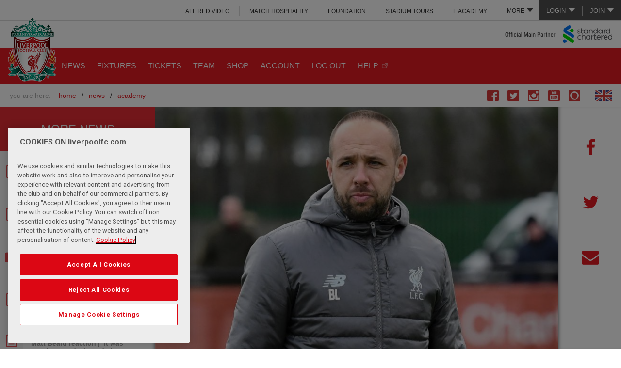

--- FILE ---
content_type: text/html; charset=UTF-8
request_url: https://www.liverpoolfc.com/news/academy/356275-five-star-u18s-enjoy-bury-friendly-win
body_size: 16236
content:
<!DOCTYPE html>
<!--[if lt IE 7 ]> <html xmlns="http://www.w3.org/1999/xhtml" xmlns:og="http://opengraphprotocol.org/schema/" prefix="og: http://ogp.me/ns#" id="top" class="no-js ie6 oldie"> <![endif]-->
<!--[if IE 7 ]>    <html xmlns="http://www.w3.org/1999/xhtml" xmlns:og="http://opengraphprotocol.org/schema/" prefix="og: http://ogp.me/ns#" id="top" class="no-js ie7 oldie"> <![endif]-->
<!--[if IE 8 ]>    <html xmlns="http://www.w3.org/1999/xhtml" xmlns:og="http://opengraphprotocol.org/schema/" prefix="og: http://ogp.me/ns#" id="top" class="no-js ie8 oldie"> <![endif]-->
<!--[if IE 9 ]>    <html xmlns="http://www.w3.org/1999/xhtml" xmlns:og="http://opengraphprotocol.org/schema/" prefix="og: http://ogp.me/ns#" id="top" class="no-js ie9"> <![endif]-->
<!--[if (gt IE 9)|!(IE)]><!--> <html id="top" class="no-js"> <!--<![endif]-->
<script>
    (function(H){H.className=H.className.replace(/\bno-js\b/,'js')})(document.documentElement);

    if (window.history.replaceState && window.location.href.slice(-1) === '#') {
        window.history.replaceState({},document.title,window.location.href.slice(0,-1));
    }
</script>
        <head >
        <!-- OneTrust Cookies Consent Notice start for liverpoolfc.com -->
<script type="text/javascript" src="https://cdn-ukwest.onetrust.com/consent/aa158886-777d-463e-8082-e384a26718f6/OtAutoBlock.js" ></script>
<script src="https://cdn-ukwest.onetrust.com/scripttemplates/otSDKStub.js"  type="text/javascript" charset="UTF-8" data-domain-script="aa158886-777d-463e-8082-e384a26718f6" ></script>
<script type="text/javascript">
function OptanonWrapper() { }
</script>
<link rel="stylesheet" type="text/css" href="https://d3j2s6hdd6a7rg.cloudfront.net/css/cookie-consent-5.css" />
<!-- OneTrust Cookies Consent Notice end for liverpoolfc.com -->

                        <title>Five-star U18s enjoy Bury friendly win - Liverpool FC</title>
        <meta name="keywords" content="Academy, U18s, " />
<meta name="description" content="Liverpool U18s produced an impressive display as they swept aside Bury 5-0 in a friendly at the Academy on Saturday morning." />
<meta name="robots" content="index, follow" />
<meta property="og:site_name" content="Liverpool FC" />
<meta property="og:description" content="Liverpool U18s produced an impressive display as they swept aside Bury 5-0 in a friendly at the Academy on Saturday morning." />
<meta property="og:title" content="Five-star U18s enjoy Bury friendly win" />
<meta property="og:type" content="article" />
<meta property="og:url" content="https://legacy.liverpoolfc.com/news/academy/356275-five-star-u18s-enjoy-bury-friendly-win" />
<meta property="og:image" content="https://d3j2s6hdd6a7rg.cloudfront.net/v2/uploads/media/default/0001/87/thumb_86453_default_news_size_5.jpeg" />
<meta property="fb:pages" content="67920382572" />
<meta http-equiv="Content-Type" content="text/html; charset=utf-8" />
<meta charset="UTF-8" />


        <meta name="viewport" content="initial-scale=1.0, width=device-width" />
        <meta http-equiv="X-UA-Compatible" content="IE=edge" />
                          <link rel="shortcut icon" href="https://d3j2s6hdd6a7rg.cloudfront.net/v2/JE-705/lfc/images/favicon.png" type="image/png" />
                  

        <link rel="stylesheet" href="https://secure.widget.cloud.opta.net/v3/css/v3.football.opta-widgets.css">

                <link rel="stylesheet" href="https://d3j2s6hdd6a7rg.cloudfront.net/v2/JE-705/lfc/css/styles.css" />
        
                <!--[if  (lt IE 9) & (!IEMobile)]>
            <link rel="stylesheet" href="https://d3j2s6hdd6a7rg.cloudfront.net/v2/JE-705/lfc/css/styles-ie8.css" />
        <![endif]-->
        
        
            

    <link rel="amphtml" href="https://legacy.liverpoolfc.com/amp/news/academy/356275-five-star-u18s-enjoy-bury-friendly-win"/>


    <!-- NEWS -->
        <link rel="stylesheet" href="https://d3j2s6hdd6a7rg.cloudfront.net/v2/JE-705/lfc/css/news.css" />
    

                <!--[if lt IE 9]>
            <script src="https://d3j2s6hdd6a7rg.cloudfront.net/v2/JE-705/lfc/js/polyfills-ie8.min.js"></script>
        <![endif]-->
        
                <!--[if IE 9]>
        <script src="https://d3j2s6hdd6a7rg.cloudfront.net/v2/JE-705/lfc/js/polyfills-ie9.min.js"></script>
        <![endif]-->
        
        
    
                        <script src="https://d3j2s6hdd6a7rg.cloudfront.net/v2/JE-705/lfc/js/base.js"></script>
            
            <style type="text/css">
a.post-next.post-next-top {
   display:none;
}

div.post-next.post-next-bottom {
   display:none;
}
</style>

<script>
 // create Lfc element with GPT command queue
 var Lfc = Lfc || {};
 Lfc.gtmAdQueue = Lfc.gtmAdQueue || [];
 
 // Load GPT asynchronously
 var googletag = googletag || {};
 googletag.cmd = googletag.cmd || [];
 (function() {
   var gads = document.createElement('script');
   gads.async = true;
   var useSSL = 'https:' == document.location.protocol;
   gads.src = (useSSL ? 'https:' : 'http:') +
       '//www.googletagservices.com/tag/js/gpt.js';
   var node = document.getElementsByTagName('script')[0];
   node.parentNode.insertBefore(gads, node);
 })();
</script>
<script> 
$( document ).ready(function() {

//$('.masthead .link-login a').attr('href', 'https://www.liverpoolfc.com/my-lfc/login?fragment=&referer='+(document.URL));

// Add redirect to login and join links
var loginUrl = $('.masthead .link-login a').prop('href');
$('.masthead .link-login a').attr('href', loginUrl+'?redirect_uri='+(document.URL));

var joinUrl = $('.masthead .link-join a').prop('href');
$('.masthead .link-join a').attr('href', joinUrl+'?redirect_uri='+(document.URL));


// remove age restricted footer logos
var checkString = window.location.href;
if( checkString.indexOf("academy") !== -1 || checkString.indexOf("under-23") !== -1 || checkString.indexOf("under-18") !== -1 || checkString.indexOf("soccerschools") !== -1  || checkString.indexOf("soccer-schools") !== -1  || checkString.indexOf("u23") !== -1  || checkString.indexOf("u18") !== -1){
$('a[title="Carlsberg"], a[title="Betvictor"], a[title="Liverpool Vodka"], a[title="Draft Kings"], a[title="Ladbrokes"]').remove();
}

if( checkString.indexOf("/women/") !== -1 || checkString.indexOf("/news/women") !== -1 || checkString.indexOf("/team/women") !== -1 || checkString.indexOf("/fans/liverpool-fc-women") !== -1) {
    $('a[title="Western Union"], a[title="Carlsberg"],a[title="MG"],a[title="Nivea"],a[title="Falken Tyres"],a[title="TigerWit"],a[title="EA Sports"],a[title="Chaokoh"],a[title="NH Foods"],a[title="Lavazza"],a[title="Petro-Canada"],a[title="Liverpool Vodka"],a[title="Levis"],a[title="iugis"],a[title="Mitel"],a[title="Verbier"],a[title="Tribus"],a[title="Cadbury UK"],a[title="Cadbury ROW"],a[title="Holly Frontier"],a[title="Quorn"],a[title="Mauritius"],a[title="Acronis"]').remove();
}

// remove link
$('a[title="1XBET"]'). removeAttr("href");

// HOT FIX - REMOVING MORE MENU FROM INTERNATIONAL SITES
var urlHostName = window.location.hostname;
if (urlHostName.indexOf('indonesia') !== -1 || urlHostName.indexOf('thailand') !== -1 || urlHostName.indexOf('japan') !== -1) {
$('.main-menu ul.more-menu').hide();
}

          })
</script>
<style>
.site-header-inner .masthead .masthead-links .more-menu ul li a {
  background: none!important;
}
.site-header-inner .social-links li.skype {
  display: none;
}
.vixlet, .dugout {
   display:none !important; 
}
.video-error__content {
padding-top:3%!important;
}
.video-error__listing {
margin:15px 0!important;
}

.video-error__subtitle-mobile,
.video-error__registered {
color:white!important;
}

.video-player-embeddable .video-error--embed .video-error__listing-group ul li {
margin:0 0 5px 0!important;
}
.video-error__call-to-action a.js-subscribe-button {
font-size:0.8em!important;
background:white!important;
text-transform:uppercase!important;
}
.video-error__call-to-action a.js-subscribe-button:hover {
color:#e31b23!important;
}

@media only screen and (min-width: 551px) {
.video-error__subtitle-mobile {
margin:10px 0!important;
padding:0!important;
}
}

@media only screen and (min-width: 775px) and (max-width: 975px) {
.video-error__listing-group {
display:none!important;
}
}

/*@media screen and (min-width: 700px) {
.site-header-inner .main-menu .more-menu .more-menu-link>ul li {
display:block !important;
}
}*/

@media screen and (min-width: 1000px) {
.site-header-inner .masthead .masthead-links .more-menu.noLogin ul {
top: 100%!important;
}
}

/* IE ONLY */
@media screen\0 {
.video-player-embeddable .video .shard-overlay {position: absolute !important;}
}

.home .featured-news-carousel .media-image-wrap .indent {text-indent: -99999px;}

.dy_unit .dy-sliding-drawer-container{bottom: 25%;}
</style>


            <script>
var Lfc = Lfc || {};

Lfc.messagesConfig = {
    messages: [

        // ANDROID APP BANNER
        {
            id: 'android-app-banner',
            maximumDisplayCount: 1,
            displayCondition: function() {
                // don't show on non-Android devices
                if (navigator.userAgent.match(/Android/i) === null || navigator.userAgent.indexOf('Windows') > -1) {
                    return false;
                }
                // only show on home and news pages
                var pathStart = window.location.pathname.substr(0,6);
                if (pathStart != "/news/" && pathStart != "/news" && pathStart != "/") {
                    return false;
                }
                // only show if valid app id meta tag exists
                //  (e.g. <meta name="google-play-app" content="app-id=tv.liverpoolfc">)
                var $meta = $('meta[name="google-play-app"]');
                if ($meta.length > 0) {
                    var appId = /app-id=([^\s,]+)/.exec($meta.attr('content'));
                    if (appId) {
                        return true;
                    }
                }
            },
            content: function() {
                // get app id from meta tag
                var $meta = $('meta[name="google-play-app"]');
                if ($meta.length > 0) {
                    var appId = /app-id=([^\s,]+)/.exec($meta.attr('content'));
                    if (appId) {
                        var linkUrl = 'https://play.google.com/store/apps/details?id=' + appId[1] +
                                '&referrer=utm_source%3DWebsite%26utm_medium%3DHEADER_APP_CARD_MAIN_SITE%26utm_content%3DDigital%26utm_campaign%3DClub%2520App';
                        
                        return '<div id="android-app-banner">' +
                            '<a href="javascript:void(0);" class="close">&times;</a>' +
                            '<a href="' + linkUrl + '">' +
                                '<span class="app-icon"></span>' +
                                '<div class="app-info">' +
                                    '<strong>LFC Official App</strong>' +
                                    '<span>Liverpool Football Club</span>' +
                                    '<span>FREE in Google Play</span>' +
                                '</div>' +
                                '<span class="view">VIEW</span>' +
                            '</a>' +
                        '</div>';
                    }
                }
            },
            style: "styled-header"
        },

        // REGISTRATION POP-UP
        {
            id : 'registration-popup',
            minimumInterval : 10*24*60*60*1000, // 10 days = 10*24*60*60*1000
            displayCondition: function() {
// temp fix to not display
return false;
                // don't show to logged in users
                if (Lfc.Login.isLoggedIn()) {
                    Lfc.Cookie.set("registration-popup-logout-time", "logged in");
                    return false;
                }
                // don't show immediately after logout -- wait 1 day
                var now = (new Date()).getTime(),
                    logOutTime = Lfc.Cookie.get("registration-popup-logout-time");
                    
                if (logOutTime == "logged in") {
                    // immediately after logout, store timestamp
                    Lfc.Cookie.set("registration-popup-logout-time", now);
                    return false;
                } else {
                    // if one day has not yet passed since first known logged out time, don't show
                    if (logOutTime && (now - logOutTime < 24*60*60*1000)) { // 1 day = 24*60*60*1000
                        return false;
                    };
                }
                // only show on home and news pages
                var pathStart = window.location.pathname.substr(0,6);
                if (pathStart != "/news/" && pathStart != "/news" && pathStart != "/") {
                    return false;
                }
                // only show to "A" group people
                var abGroup = Lfc.Cookie.getABGroup("registration-popup");
                if (!abGroup) {
                    abGroup = Lfc.Cookie.setABGroup("registration-popup");
                    dataLayer.push({'event': 'registration-popup-ab-assignment', 'abGroup': abGroup });
                }
                return abGroup === "A";
            },
            onShow: function() {
                dataLayer.push({'event': 'registration-popup-shown'});
            },
            content : function() {
                if ($(window).width() < 1000) {
                    // header message
                    return regMessageHeaderMarkup + regMessageHeaderStyling;
                } else {
                    // big popup with login
                    return regMessagePopupMarkup + regMessagePopupStyling;
                }
            },
            style: function() {
                if ($(window).width() < 1000) {
                    return 'default-header';
                } else {
                    return 'popup';
                }
            }
        },
    ],
    minimumMessageInterval : 60*60*1000, // 1 hour = 60*60*1000
}


// REGISTRATION POPUP MARKUP & STYLING
var regMessagePopupMarkup = '<div class="registration-popup-message"> <h1>GET MORE FROM LFC.</h1> <div id="not-logged-in-actions"> <h2>Register and get immediate access to:</h2> <fieldset class="reg-signup"> <div class="new-user-content"> <div class="signUpMessage registerText" style="line-height: 24px;"> <ul> <li class="image-bullet video">Free LFC videos</li> <li class="image-bullet match">Listen to live match commentary</li> <li class="image-bullet win">Exclusive competitions</li> <li class="image-bullet news">Receive the official club newsletter - All in Red</li> <li class="image-bullet forum">Join the conversation on the official LFC forums</li> <li class="image-bullet shirt">The Official Online Store</li> </ul> <p>...and it&rsquo;s completely <span>FREE!</span></p> </div> </div> <a href="/my-lfc/join/user-details?user_type=free&source=audbuild"> <div class="buttonPlaceholder buttonPlaceholderPopUp"> <input type="button" value="Register" class="btn right metroButton"/> <span class="buttonIcon"></span> </div> </a> </fieldset> </div> <div id="LoginBox"> <h2>Login</h2> <div class="LoginFormBox"> <form id="WholesaleContact" title="Login" method="post" name="Login" action="/scripts/login.php?login=LfcTVLogin"> <fieldset> <div class="login-content"> <table class="lfcMembershipTable"> <tr class="LoginTableSpacing"> <th><label for="LoginUsernameId">Username</label></th> <td><input id="LoginUsernameId" class="InputLoginBox " type="text" name="username" /></td> <td class="formHelp">Email address</td> </tr> <tr class="LoginTableSpacing"> <th><label for="LoginPasswordId">Password</label></th> <td><input id="LoginPasswordId" class="InputLoginBox" type="password" name="password" /></td> <td class="formHelp"> <p><a href="/my-lfc/login/forgotten-password">Forgotten password?</a></p> </td> </tr> <tr class="remember LoginTableSpacing"> <th><label for="remember_me">Remember</label></th> <td style="vertical-align: middle;" class="rememberSideText formHelp" colspan="2"> <input type="checkbox" name="remember_me" class="remember_checkbox" /> <p class="rememberSideText formHelp">Remember your details on this machine?</p> </td> </tr> </table> </div> <div class="ArticleContent"> <div class="buttonPlaceholder"> <input type="submit" value="Login" class="btn right metroButton"/> <span class="buttonIcon"></span> </div> </div> <input type="hidden" name="referer" value="http://www.liverpoolfc.com/" /> </fieldset> </form> <script type="text/javascript"> $("#LoginUsernameId, #LoginPasswordId").on("keydown", function (evt) { if(evt.keyCode == 13) { $("#LoginForm").submit(); } }); <\/script> </div> </div></div>';

var regMessagePopupStyling = '<style> /* header */ #cboxLoadedContent .registration-popup-message h1 { background: #E31B23; color: #FFF; padding: 0px 20px; line-height: 64px; font-size: 30px; } #colorbox #cboxClose { background: none; height: 58px; width: 50px; top: 3px!important; right: 3px; border: none; } #colorbox #cboxClose::after { content: "\\2716"; position: absolute; top: 0; left: 0; right: 0; line-height: 58px; text-align: center; font-size: 24px; text-indent: 0; color: #fff; } /* layout */ #cboxLoadedContent .registration-popup-message #not-logged-in-actions { width: 65%; padding: 20px; } #cboxLoadedContent .registration-popup-message #LoginBox { width: 35%; padding: 20px; } #cboxLoadedContent .registration-popup-message .login-content, #cboxLoadedContent .registration-popup-message .new-user-content { height: 250px; } #cboxLoadedContent .registration-popup-message h2 { border-bottom: 1px solid #DDD; margin: 0; padding: 2px 0 8px; } /* registration benefits */ #cboxLoadedContent .registration-popup-message .signUpMessage > p, #cboxLoadedContent .registration-popup-message .signUpMessage > ul { line-height: 36px; font-size: 16px; margin-bottom: 12px; } #cboxLoadedContent .registration-popup-message .signUpMessage > ul li.image-bullet { background-size: 24px; padding-left: 36px; } #cboxLoadedContent .registration-popup-message .signUpMessage > p { line-height: 36px; font-size: 16px; } /* login form */ #cboxLoadedContent .registration-popup-message #socialSignOn { margin: -10px 0 0; } #cboxLoadedContent .registration-popup-message .socialLogin { text-indent: -9999px; width: 40px; height: 40px; background-size: auto 40px; margin: 0 0 0 5px; } #cboxLoadedContent .registration-popup-message .lfcMembershipTable { clear: both; } #cboxLoadedContent .registration-popup-message .lfcMembershipTable th, #cboxLoadedContent .registration-popup-message .lfcMembershipTable td { float: left; width: 100%; } #cboxLoadedContent .registration-popup-message .lfcMembershipTable input { width: 100%; } #cboxLoadedContent .registration-popup-message .lfcMembershipTable th { text-align: left; } #cboxLoadedContent .registration-popup-message .lfcMembershipTable td.formHelp { text-align: right; padding: 5px 0; } #cboxLoadedContent .registration-popup-message .lfcMembershipTable tr.remember input { width: 19px; margin-right: 5px; } #cboxLoadedContent .registration-popup-message .lfcMembershipTable tr.remember td { text-align: left; }<style>';

var regMessageHeaderMarkup = '<div class="richtext"> <h1>GET MORE FROM LFC</h1> <p class="small-content">Register or log in now to access <strong>FREE</strong> benefits</p> <p class="medium-content">Log in now, or register to access a range of <strong>FREE</strong> benefits including videos and exclusive competitions.</p> <p class="buttons"> <a href="javascript:void(0);" class="main-button close">No thanks</a> <a href="/my-lfc/join/user-details?user_type=free&source=audbuild" class="main-button">Yes, please!</a> </p></div>';

var regMessageHeaderStyling = '<style> .header-message { background: #FFF; text-align: center; border-bottom: 2px solid #FFF; overflow: hidden; } .header-message::after { background: #C8C8C8; height: 6px; } .header-message > a.close { display: none; } .header-message .richtext a { text-decoration: none; } .header-message .buttons { margin: 10px 0; } .header-message .buttons a.main-button { margin: 0.2em 0.5em 0; padding: 0.8em 2em; } .header-message .buttons a.main-button.close { background: #FFF; color: #E31B23; border: 1px solid #E31B23; } .header-message p.medium-content { display: none; } @media screen and (min-width: 500px) { .header-message p.small-content { display: none; } .header-message p.medium-content { display: block; margin-bottom: 0; } .header-message .buttons { position: absolute; top: 0; right: 0; width: 11.5em; margin-bottom: 0; margin-right: 20px; } .header-message { min-height: 9em; } .header-message .richtext { margin-right: 14em; } .header-message .buttons a.main-button { display: block; margin: 0.6em 0; } }</style>';

</script>

        

            
    

        
                    
                
    </head>

    
    <body class="main-site-layout sonata-bc template-standard_single_column standard-single-column">

                <!-- Google Tag Manager -->
            <noscript>
                <iframe src="//www.googletagmanager.com/ns.html?id=GTM-KCFJMVP" height="0" width="0" style="display:none;visibility:hidden"></iframe>
            </noscript>
            <script>
                (function(w,d,s,l,i){w[l]=w[l]||[];w[l].push({'gtm.start': new Date().getTime(),event:'gtm.js'});var f=d.getElementsByTagName(s)[0],j=d.createElement(s),dl=l!='dataLayer'?'&l='+l:'';j.async=true;j.src='//www.googletagmanager.com/gtm.js?id='+i+dl;f.parentNode.insertBefore(j,f);})(window,document,'script','dataLayer','GTM-KCFJMVP');
            </script>
            <!-- End Google Tag Manager -->
        
    

                                                         
        
<div class="wrapper">

    
    <a id="page-top"></a>

    <header id="site-header" class="site-header" role="banner">

        <div class="site-header-inner">

                                <div class="masthead">

                        
<ul class="account-links logged-out-only">
    <li class="subnav">
        <a>Login</a>
                <ul>
            
                <li class=" link-login first">        <a href="https://account.liverpoolfc.com/login" target="">Login</a>        
    </li>

    
                <li class=" ">        <a href="https://ticketing.liverpoolfc.com/ClientRequiredFallback.aspx?view=Login&amp;next=%2fCrmDetails.aspx%3f_ga%3d2.72318992.2042741793.1596366965-460835212.1550476886" target="">Tickets</a>        
    </li>

    
                <li class=" ">        <a href="https://store.liverpoolfc.com/customer/account/login/" target="">Online Store</a>        
    </li>

    
                <li class=" ">        <a href="https://www.liverpoolfc.com/members/login" target="">ALL RED</a>        
    </li>

    
                <li class=" ">        <a href="https://video.liverpoolfc.com/" target="">ALL RED VIDEO</a>        
    </li>

    
                <li class=" separator last">        <a href="http://www.liverpoolfc.com/loginhelp" target="">Not sure?</a>        
    </li>


    </ul>

    </li>
    <li class="link-separator">&nbsp;</li>
    <li class="subnav">
        <a>Join</a>
                <ul>
            
                <li class=" link-join first">        <a href="https://account.liverpoolfc.com/join" target="">Join LFC</a>        
    </li>

    
                <li class=" ">        <a href="https://www.liverpoolfc.com/tickets" target="">Tickets</a>        
    </li>

    
                <li class=" ">        <a href="https://store.liverpoolfc.com/customer/account/login/" target="">Online Store</a>        
    </li>

    
                <li class=" ">        <a href="https://www.liverpoolfc.com/membership" target="">Join ALL RED</a>        
    </li>

    
                <li class=" ">        <a href="https://video.liverpoolfc.com/" target="">Join ALL RED VIDEO</a>        
    </li>

    
                <li class=" separator last">        <a href="http://www.liverpoolfc.com/loginhelp" target="">Not Sure?</a>        
    </li>


    </ul>

    </li>
</ul>

<ul class="account-links logged-in-only">
    <li>
        <a href="https://www.liverpoolfc.com/scripts/logout.php" title="Logout" class="link-logout">Logout</a>
    </li>

    <li class="link-separator">&nbsp;</li>
    <li>
        <a href="https://account.liverpoolfc.com/profile" title="Account" class="link-my-lfc" id="accountLink">Account</a>
    </li>
</ul>

<script>
    $( document ).ready(function() {
        var accountLink = "https://account.liverpoolfc.com/profile?redirect_uri=" + document.URL;
        $('.masthead #accountLink').attr('href', accountLink);
    });
</script>        
                    
<div id="masthead-links" class="masthead-links">

    <ul class="more-menu ">
        <li class="more-menu-link">
            <a>More</a>
                        <ul>
            
                <li class="  first">        <a href="https://video.liverpoolfc.com/" target="">ALL RED VIDEO</a>        
    </li>

    
                <li class=" ">        <a href="http://hospitality.liverpoolfc.com" target="">MATCH HOSPITALITY</a>        
    </li>

    
                <li class="bp-min-large-more-min-xlarge-primary ">        <a href="http://www.liverpoolfc.com/membership" target="">All RED</a>        
    </li>

    
                <li class=" ">        <a href="http://foundation.liverpoolfc.com" target="">FOUNDATION</a>        
    </li>

    
                <li class=" ">        <a href="https://bookings.liverpoolfc.com/stadiumtours/" target="">STADIUM TOURS</a>        
    </li>

    
                <li class="bp-more-only ">        <a href="http://events.liverpoolfc.com" target="">MEETING &amp; EVENTS</a>        
    </li>

    
                <li class=" ">        <a href="https://eacademy.liverpoolfc.com/" target="">e ACADEMY</a>        
    </li>

    
                <li class="bp-more-only ">        <a href="http://store.liverpoolfc.com">SHOP</a>        
    </li>

    
                <li class="bp-more-only  last">        <a href="http://www.liverpoolfc.com/lfcevents" target="">LFC EVENTS</a>        
    </li>


    </ul>


        </li>
    </ul>

                <ul>
            
                <li class="  first">        <a href="https://video.liverpoolfc.com/" target="">ALL RED VIDEO</a>        
    </li>

    
                <li class=" ">        <a href="http://hospitality.liverpoolfc.com" target="">MATCH HOSPITALITY</a>        
    </li>

    
                <li class="bp-min-large-more-min-xlarge-primary ">        <a href="http://www.liverpoolfc.com/membership" target="">All RED</a>        
    </li>

    
                <li class=" ">        <a href="http://foundation.liverpoolfc.com" target="">FOUNDATION</a>        
    </li>

    
                <li class=" ">        <a href="https://bookings.liverpoolfc.com/stadiumtours/" target="">STADIUM TOURS</a>        
    </li>

    
                <li class="bp-more-only ">        <a href="http://events.liverpoolfc.com" target="">MEETING &amp; EVENTS</a>        
    </li>

    
                <li class=" ">        <a href="https://eacademy.liverpoolfc.com/" target="">e ACADEMY</a>        
    </li>

    
                <li class="bp-more-only ">        <a href="http://store.liverpoolfc.com">SHOP</a>        
    </li>

    
                <li class="bp-more-only  last">        <a href="http://www.liverpoolfc.com/lfcevents" target="">LFC EVENTS</a>        
    </li>


    </ul>


</div>

            </div>

<div class="logo">
    <a class="logo-large" title="Home" href="/">
                    <img src="https://d3j2s6hdd6a7rg.cloudfront.net/v2/JE-705/lfc/images/logo.png" alt="Liverpool FC" />
            </a>

<a class="logo-medium" title="Home" href="/">
    
                <img src="https://d3j2s6hdd6a7rg.cloudfront.net/v2/JE-705/lfc/images/logo.png" alt="Liverpool FC" />
            </a>

<a class="logo-small" title="Home" href="/">
                    <img src="https://d3j2s6hdd6a7rg.cloudfront.net/v2/JE-705/lfc/images/logo-small.png" alt="Liverpool FC" />
            </a></div>

<a href="//www.sc.com/en/" class="sponsor" target="main-sponsor">
    Main Club Sponsor: Standard Chartered
</a>

<div class="search">

</div>


        
<nav class="main-menu">
                <ul>
            
                <li class=" active-news first">        <a href="https://www.liverpoolfc.com/news" target="">NEWS</a>        
    </li>

    
                <li class=" ">        <a href="https://www.liverpoolfc.com/fixtures" target="">FIXTURES</a>        
    </li>

    
                            <li class=" ">        <a href="https://www.liverpoolfc.com/tickets" target="">TICKETS</a>                <ul class="menu_level_1">
            
                <li class="  first">        <a href="https://www.liverpoolfc.com/tickets/tickets-availability" target="">Tickets Availability</a>        
    </li>

    
                <li class=" ">        <a href="/tickets/tickets-availability-lfc-women" target="">Tickets Availability LFC Women</a>        
    </li>

    
                <li class=" ">        <a href="/tickets/lfcw-season-tickets" target="">LFC Women Season Tickets</a>        
    </li>

    
                <li class=" ">        <a href="https://www.liverpoolfc.com/fans/away-travel" target="">Away Travel</a>        
    </li>

    
                <li class=" ">        <a href="https://hospitality.liverpoolfc.com/" target="_blank">Match Hospitality</a>        
    </li>

    
                <li class=" ">        <a href="https://www.liverpoolfc.com/tickets/how-to-buy-tickets" target="">HOW TO BUY TICKETS</a>        
    </li>

    
                <li class=" ">        <a href="/corporate/partners/official-match-breaks-hospitality" target="">Official Match Breaks Hospitality</a>        
    </li>

    
                <li class="  last">        <a href="https://www.liverpoolfc.com/tickets/ticket-touting" target="">Ticket Touting</a>        
    </li>


    </ul>

    </li>

    
                <li class=" ">        <a href="https://www.liverpoolfc.com/team/first-team" target="">TEAM</a>        
    </li>

    
                <li class="bp-medium-more-min-large-primary ">        <a href="https://store.liverpoolfc.com/" target="">SHOP</a>        
    </li>

    
                <li class=" ">        <a href="https://profile.liverpoolfc.com/en/account/profile" target="">ACCOUNT</a>        
    </li>

    
                <li class=" ">        <a href="https://profile.liverpoolfc.com/en/account/profile" target="">LOG OUT</a>        
    </li>

    
                <li class="bp-medium-more-min-large-primary  last">        <a href="https://faq.liverpoolfc.com/" target="_blank">HELP</a>        
    </li>


    </ul>



    <ul class="more-menu">
        <li class="more-menu-link">
            <a><span>More</span></a>
            <div class="icon-menu moreIconCss"></div>

                        <ul>
            
                <li class=" active-news first">        <a href="https://www.liverpoolfc.com/news" target="">NEWS</a>        
    </li>

    
                <li class=" ">        <a href="https://www.liverpoolfc.com/fixtures" target="">FIXTURES</a>        
    </li>

    
                            <li class=" ">        <a href="https://www.liverpoolfc.com/tickets" target="">TICKETS</a>                <ul class="menu_level_1">
            
                <li class="  first">        <a href="https://www.liverpoolfc.com/tickets/tickets-availability" target="">Tickets Availability</a>        
    </li>

    
                <li class=" ">        <a href="/tickets/tickets-availability-lfc-women" target="">Tickets Availability LFC Women</a>        
    </li>

    
                <li class=" ">        <a href="/tickets/lfcw-season-tickets" target="">LFC Women Season Tickets</a>        
    </li>

    
                <li class=" ">        <a href="https://www.liverpoolfc.com/fans/away-travel" target="">Away Travel</a>        
    </li>

    
                <li class=" ">        <a href="https://hospitality.liverpoolfc.com/" target="_blank">Match Hospitality</a>        
    </li>

    
                <li class=" ">        <a href="https://www.liverpoolfc.com/tickets/how-to-buy-tickets" target="">HOW TO BUY TICKETS</a>        
    </li>

    
                <li class=" ">        <a href="/corporate/partners/official-match-breaks-hospitality" target="">Official Match Breaks Hospitality</a>        
    </li>

    
                <li class="  last">        <a href="https://www.liverpoolfc.com/tickets/ticket-touting" target="">Ticket Touting</a>        
    </li>


    </ul>

    </li>

    
                <li class=" ">        <a href="https://www.liverpoolfc.com/team/first-team" target="">TEAM</a>        
    </li>

    
                <li class="bp-medium-more-min-large-primary ">        <a href="https://store.liverpoolfc.com/" target="">SHOP</a>        
    </li>

    
                <li class=" ">        <a href="https://profile.liverpoolfc.com/en/account/profile" target="">ACCOUNT</a>        
    </li>

    
                <li class=" ">        <a href="https://profile.liverpoolfc.com/en/account/profile" target="">LOG OUT</a>        
    </li>

    
                <li class="bp-medium-more-min-large-primary  last">        <a href="https://faq.liverpoolfc.com/" target="_blank">HELP</a>        
    </li>


    </ul>



        </li>

                    <li class="my-account logged-out-only">
                <a href="https://account.liverpoolfc.com/login" title="Login" id="moreLoginLink">LOGIN</a>
                        <ul>
            
                <li class=" link-login first">        <a href="https://account.liverpoolfc.com/login" target="">Login</a>        
    </li>

    
                <li class=" ">        <a href="https://ticketing.liverpoolfc.com/ClientRequiredFallback.aspx?view=Login&amp;next=%2fCrmDetails.aspx%3f_ga%3d2.72318992.2042741793.1596366965-460835212.1550476886" target="">Tickets</a>        
    </li>

    
                <li class=" ">        <a href="https://store.liverpoolfc.com/customer/account/login/" target="">Online Store</a>        
    </li>

    
                <li class=" ">        <a href="https://www.liverpoolfc.com/members/login" target="">ALL RED</a>        
    </li>

    
                <li class=" ">        <a href="https://video.liverpoolfc.com/" target="">ALL RED VIDEO</a>        
    </li>

    
                <li class=" separator last">        <a href="http://www.liverpoolfc.com/loginhelp" target="">Not sure?</a>        
    </li>


    </ul>

            </li>
            <li class="my-account logged-in-only">
                <a href="https://account.liverpoolfc.com/profile" title="Account" id="moreAccountLink">ACCOUNT</a>
            </li>
            </ul>

</nav>

<script>
    $( document ).ready(function() {
        var moreLoginLink = "https://account.liverpoolfc.com/login?redirect_uri=" + document.URL;
        var moreAccountLink = "https://account.liverpoolfc.com/profile?redirect_uri=" + document.URL;
        $('.more-menu #moreLoginLink').attr('href', moreLoginLink);
        $('.more-menu #moreAccountLink').attr('href', moreAccountLink);
    });
</script>


    <ul class="social-links">
            <li class="vixlet">
            <a title="Go to The Official Liverpool Football Club Xtra page" href="http://lfc.onelink.me/684654549?pid=LFC&amp;c=SOCIALICON" target="_blank"></a>
        </li>
            <li class="facebook">
            <a title="Go to The Official Liverpool Football Club Facebook page" href="https://www.facebook.com/LiverpoolFC" target="_blank"></a>
        </li>
            <li class="twitter">
            <a title="Go to The Official Liverpool Football Club Twitter page" href="https://twitter.com/lfc" target="_blank"></a>
        </li>
            <li class="dugout">
            <a title="Go to The Liverpool Football Club Dugout page" href="https://dugout.com/LiverpoolFC" target="_blank"></a>
        </li>
            <li class="instagram">
            <a title="Go to The Official Liverpool Football Club Instagram page" href="http://instagram.com/liverpoolfc/" target="_blank"></a>
        </li>
            <li class="youtube">
            <a title="Go to The Official Liverpool Football Club Youtube page" href="http://www.youtube.com/liverpoolfc?sub_confirmation=1" target="_blank"></a>
        </li>
            <li class="alexa">
            <a title="Go to The Official Liverpool Football Club Alexa page" href="https://www.amazon.co.uk/Liverpool-Football-Club-LFC-News/dp/B01N7WO4CD" target="_blank"></a>
        </li>
            <li class="global">
            <a title="Go to The Official Liverpool Football Club Global page" href="http://www.liverpoolfc.com/fans/lfc-around-the-globe" target="_blank"></a>
        </li>
    </ul>



<a href="#mobile-main-menu" id="mobile-main-menu-control" class="mobile-main-menu-control">
    <span class="label">Menu</span>
    <span class="icon-menu icon"></span>
</a>

<nav id="mobile-main-menu" class="mobile-main-menu">
                <ul>
            
                            <li class=" account logged-out-only addRedirectUrl first">        <a href="https://account.liverpoolfc.com/login?redirect_uri=https://www.liverpoolfc.com" target="">LOGIN / JOIN</a>                <ul class="menu_level_1">
            
                <li class=" addRedirectUrl first">        <a href="https://account.liverpoolfc.com/login?redirect_uri=https://www.liverpoolfc.com" target="">Login</a>        
    </li>

    
                <li class=" addRedirectUrl">        <a href="https://account.liverpoolfc.com/join?redirect_uri=https://www.liverpoolfc.com" target="">Join</a>        
    </li>

    
                <li class=" ">        <a href="https://tickets.liverpoolfc.com/PagesPublic/Login/Login.aspx" target="">Tickets</a>        
    </li>

    
                <li class=" ">        <a href="https://store.liverpoolfc.com/customer/account/login/" target="">Online Store</a>        
    </li>

    
                <li class=" ">        <a href="https://members.liverpoolfc.com/login" target="">Membership</a>        
    </li>

    
                <li class="  last">        <a href="https://www.liverpoolfc.com/my-lfc/login?referer=http://www.liverpoolfc.com/video" target="">ALL RED VIDEO</a>        
    </li>


    </ul>

    </li>

    
                <li class=" ">        <a href="https://profile.liverpoolfc.com/en/account/profile" target="">Account</a>        
    </li>

    
                            <li class=" account logged-in-only">        <a href="https://account.liverpoolfc.com/profile?redirect_uri=https://www.liverpoolfc.com" target="">ACCOUNT</a>                <ul class="menu_level_1">
            
                <li class="  first last">        <a href="https://www.liverpoolfc.com/scripts/logout.php" target="">Log Out</a>        
    </li>


    </ul>

    </li>

    
                <li class=" ">        <a href="https://www.liverpoolfc.com" target="">HOME</a>        
    </li>

    
                <li class=" active-news">        <a href="https://www.liverpoolfc.com/news" target="">NEWS</a>        
    </li>

    
                <li class=" ">        <a href="https://www.liverpoolfc.com/fixtures" target="">FIXTURES</a>        
    </li>

    
                            <li class=" ">        <a href="https://www.liverpoolfc.com/tickets" target="">TICKETS</a>                <ul class="menu_level_1">
            
                <li class="  first">        <a href="https://www.liverpoolfc.com/tickets/tickets-availability" target="">Tickets Availability</a>        
    </li>

    
                <li class=" ">        <a href="/tickets/tickets-availability-lfc-women" target="">Tickets Availability LFC Women</a>        
    </li>

    
                <li class=" ">        <a href="/tickets/lfcw-season-tickets" target="">LFC Women Season Tickets</a>        
    </li>

    
                <li class=" ">        <a href="https://www.liverpoolfc.com/fans/away-travel" target="">Away Travel</a>        
    </li>

    
                <li class=" ">        <a href="https://hospitality.liverpoolfc.com" target="_blank">Match Hospitality</a>        
    </li>

    
                <li class=" ">        <a href="/corporate/partners/official-match-breaks-hospitality" target="">Official Match Breaks Hospitality</a>        
    </li>

    
                <li class="  last">        <a href="https://www.liverpoolfc.com/tickets/ticket-touting" target="">Ticket Touting</a>        
    </li>


    </ul>

    </li>

    
                <li class=" ">        <a href="https://www.liverpoolfc.com/team/first-team" target="">TEAM</a>        
    </li>

    
                <li class=" ">        <a href="https://store.liverpoolfc.com/" target="">SHOP</a>        
    </li>

    
                <li class=" ">        <a href="https://profile.liverpoolfc.com/en/account/profile" target="">Log Out</a>        
    </li>

    
                <li class="  last">        <a href="https://faq.liverpoolfc.com/" target="_blank">HELP</a>        
    </li>


    </ul>


</nav>

            
            
                <div class="breadcrumbs">

                    <span class="breadcrumb-prefix">you are here:</span>

                    <ul>
                        
                            <li>
                                <a href="/">home</a>
                            </li>

                                                        
                                
                                
                                    <li>
                                        <span>/ </span>
                                        
                                                                                    <a href="/news">news</a>
                                                                            </li>

                                
                            
                                
                                
                                    <li>
                                        <span>/ </span>
                                        
                                                                                    <a href="/news/academy">academy</a>
                                                                            </li>

                                
                            
                                
                                
                                    <li>
                                        <span>/ </span>
                                        
                                                                                    356275 five star u18s enjoy bury friendly win
                                                                            </li>

                                
                            
                        
                    </ul>
                </div>
            
            
                
<div class="principle-partners-logos">
    <div class="principle-partners-logos-inner">
            
    


    </div>
</div>

                    </div>

    </header>

        <div class="container">

        
        <div class="content ">

                                                                                                                                            
            
    
                
    
    <div id="cms-block-31443" class="cms-block cms-block-element" data-block-type="sonata.page.block.container">
        <div
            class="container-block block-31443 "
                >
                                    
                                
            <script type='text/javascript'>

 googletag.cmd.push(function() {

  //news specific size mapping
  var mapResMainNewsSponsorship = googletag.sizeMapping().
   addSize([0, 0], [320, 50]). 
   addSize([750, 0], [728, 90]). 
   addSize([1000, 0], [[970, 90], [970, 250]]).build();		

  var mapResMainNewsListingFeatured = googletag.sizeMapping().
   addSize([0, 0], [320, 50]). 
   addSize([683, 0], [300, 250]).build();	

  var mapResMainNewsListingPositionOne = googletag.sizeMapping().
   addSize([0, 0], [320, 50]). 
   addSize([683, 0], [300, 250]).build();		

  var mapResMainNewsListingPositionTwo = googletag.sizeMapping().
   addSize([0, 0], [320, 50]). 
   addSize([683, 0], [300, 250]).build();		

  var mapResMainNewsInnerStory = googletag.sizeMapping().
   addSize([0, 0], [320, 50]). 
   addSize([750, 0], []).build();	

  //general size mapping
  var mapResMainRightOne = googletag.sizeMapping().
   addSize([0, 0], [320, 50]). 
   addSize([758, 0], [300, 250]).build();

  var mapResMainRightTwo = googletag.sizeMapping().
   addSize([0, 0], [320, 50]). 
   addSize([758, 0], [300, 250]).build();

  var mapResMainLeftOne = googletag.sizeMapping().
   addSize([0, 0], [320, 50]). 
   addSize([750, 0], [300, 250]).build();



	 //news specific slots
		googletag.defineSlot('/87687331/RES_MAIN_NEWS_SPONSORSHIP', [320, 50], 'div-gpt-ad-RES_MAIN_NEWS_SPONSORSHIP').
				setTargeting("test","true").
				defineSizeMapping(mapResMainNewsSponsorship).
				addService(googletag.pubads());		

		googletag.defineSlot('/87687331/RES_MAIN_NEWS_LISTING_FEATURED', [320, 50], 'div-gpt-ad-RES_MAIN_NEWS_LISTING_FEATURED').
				setTargeting("test","true").
				defineSizeMapping(mapResMainNewsListingFeatured).
				addService(googletag.pubads());		

		googletag.defineSlot('/87687331/RES_MAIN_NEWS_LISTING_POSITION_ONE', [320, 50], 'div-gpt-ad-RES_MAIN_NEWS_LISTING_POSITION_ONE').
				setTargeting("test","true").
				defineSizeMapping(mapResMainNewsListingPositionOne).
				addService(googletag.pubads());		

		googletag.defineSlot('/87687331/RES_MAIN_NEWS_LISTING_POSITION_TWO', [320, 50], 'div-gpt-ad-RES_MAIN_NEWS_LISTING_POSITION_TWO').
				setTargeting("test","true").
				defineSizeMapping(mapResMainNewsListingPositionTwo).
				addService(googletag.pubads());		

		googletag.defineSlot('/87687331/RES_MAIN_NEWS_INNER_STORY', [320, 50], 'div-gpt-ad-RES_MAIN_NEWS_INNER_STORY').
				setTargeting("test","true").
				defineSizeMapping(mapResMainNewsInnerStory).
				addService(googletag.pubads());		


	 //general slots
		googletag.defineSlot('/87687331/RES_MAIN_RIGHT_ONE', [320, 50], 'div-gpt-ad-RES_MAIN_RIGHT_ONE').
				setTargeting("test","true").
				defineSizeMapping(mapResMainRightOne).
				addService(googletag.pubads());		
				
		googletag.defineSlot('/87687331/RES_MAIN_RIGHT_TWO', [320, 50], 'div-gpt-ad-RES_MAIN_RIGHT_TWO').
				setTargeting("test","true").
				defineSizeMapping(mapResMainRightTwo).
				addService(googletag.pubads());		
				
  googletag.defineSlot('/87687331/RES_MAIN_LEFT_ONE', [320, 50], 'div-gpt-ad-RES_MAIN_LEFT_ONE').
				setTargeting("test","true").
				defineSizeMapping(mapResMainLeftOne).
				addService(googletag.pubads());	


  googletag.pubads().collapseEmptyDivs(); 
  googletag.pubads().enableSingleRequest();
  googletag.enableServices();
 });
</script>

<style type="text/css">
.facebookButton{
display:none!important; 
}
</style>

    


<div id="news-post-page" class="news-post-page post-page" data-current-post-id="243765">

        
    <main class="news-post-main post-main main" role="main">

        <div class="news-post-wrapper">

            <div id="pop-content">

                <div class="media-main-wrapper">

                    <div class="media-main">
                                                                                    <img src="https://d3j2s6hdd6a7rg.cloudfront.net/v2/uploads/media/default/0001/87/thumb_86452_default_news_size_5.jpeg" title="Five-star U18s enjoy Bury friendly win" class="media-main-image" alt="BARRY LEWTAS" />
                                                                        </div>

                    <div class="share-panel-wrapper">

                        
<div class="share-panel red-icons">
   <a href="#" class="share-panel-button icon-share" alt="Share"></a>
    <ul class="share">
        <li class="share-item">
        <a href="https://www.facebook.com/sharer/sharer.php?u=https%3A%2F%2Flegacy.liverpoolfc.com%2Fnews%2Facademy%2F356275-five-star-u18s-enjoy-bury-friendly-win" title="Facebook" target="_blank"><i class="icon-facebook"></i>
        </a></li>

        <li class="share-item">
        <a href="https://twitter.com/intent/tweet?text=Five-star U18s enjoy Bury friendly win&url=https://legacy.liverpoolfc.com/news/academy/356275-five-star-u18s-enjoy-bury-friendly-win" title="Twitter" target="_blank"><i class="icon-twitter"></i>
        </a></li>

        <li class="share-item">
        <a href="mailto:?&subject=Five-star%20U18s%20enjoy%20Bury%20friendly%20win&body=Five-star%20U18s%20enjoy%20Bury%20friendly%20win%20-%20https%3A%2F%2Flegacy.liverpoolfc.com%2Fnews%2Facademy%2F356275-five-star-u18s-enjoy-bury-friendly-win" title="Mail"><i class="icon-mail-alt"></i>
        </a></li>
    </ul>
</div>
                        
                            <a class="post-next post-next-top" href="https://legacy.liverpoolfc.com/news/academy/356184-liverpool-to-face-accrington-fleetwood-oldham-in-efl-trophy" title="Liverpool to face Accrington, Fleetwood and Oldham in EFL Trophy">

                                <span class="post-next-icon">Next article</span>

                                <div class="post-next-content">

                                                                                                                    <img src="https://d3j2s6hdd6a7rg.cloudfront.net/v2/JE-705/lfc/images/spacer.gif" class="post-next-image lazyLoadPlaceholder" height='100' width='144' data-src="https://d3j2s6hdd6a7rg.cloudfront.net/v2/uploads/media/default/0001/73/thumb_72495_default_news_size_1.jpeg" data-title="Liverpool to face Accrington, Fleetwood and Oldham in EFL Trophy" alt="General view of the LFC Academy" />
                                                                            
                                    <h3 class="post-next-hd">
                                        <label>NEXT ARTICLE</label>
                                        <span class="post-next-title">Liverpool to face Accrington, Fleetwood and Oldham in EFL Trophy</span>
                                    </h3>

                                </div>

                            </a>
                        
                    </div>

                </div>

                <div class="post-wrapper">

                    <article class="post" role="article">

                        <header class="post-meta meta">

                                                        
                                <time class="post-time time" datetime="2019-07-13T12:20:00+00:00">13th July 2019</time>

                            
                            
                                <h1 class="post-header">Five-star U18s enjoy Bury friendly win</h1>

                            
                            <p class="post-author author">

                                
                                    
                                        <i class="fa  icon-user IconStyling"></i><span class="post-author-name name AuthorStyling"><span class="author"></span><span class="value">Steve Hunter</span></span>

                                    
                                    
                                        <a href="http://twitter.com/@Shunter77" class="post-author-twitter">
                                            <i class="fa icon-twitter-squared IconStyling"></i><span class="AuthorStyling">@Shunter77</span>

                                        </a>

                                    
                                
                            </p>

                            
<div class="share-panel white-icons">
   <a href="#" class="share-panel-button icon-share" alt="Share"></a>
    <ul class="share">
        <li class="share-item">
        <a href="https://www.facebook.com/sharer/sharer.php?u=https%3A%2F%2Flegacy.liverpoolfc.com%2Fnews%2Facademy%2F356275-five-star-u18s-enjoy-bury-friendly-win" title="Facebook" target="_blank"><i class="icon-facebook"></i>
        </a></li>

        <li class="share-item">
        <a href="https://twitter.com/intent/tweet?text=Five-star U18s enjoy Bury friendly win&url=https://legacy.liverpoolfc.com/news/academy/356275-five-star-u18s-enjoy-bury-friendly-win" title="Twitter" target="_blank"><i class="icon-twitter"></i>
        </a></li>

        <li class="share-item">
        <a href="mailto:?&subject=Five-star%20U18s%20enjoy%20Bury%20friendly%20win&body=Five-star%20U18s%20enjoy%20Bury%20friendly%20win%20-%20https%3A%2F%2Flegacy.liverpoolfc.com%2Fnews%2Facademy%2F356275-five-star-u18s-enjoy-bury-friendly-win" title="Mail"><i class="icon-mail-alt"></i>
        </a></li>
    </ul>
</div>
                        </header>

                        <section class="post-body">

                            
                                <p class="post-synopsis synopsis">
                                    Liverpool U18s produced an impressive display as they swept aside Bury 5-0 in a friendly at the Academy on Saturday morning.
                                </p>

                            
                                                        
                            <div class="post-content">

                                

                                                                    <p>Layton Stewart netted twice with Jake Cain, Leighton Clarkson and James Balagizi also on the mark.</p>

<p>Bury made a bright start but found Reds stopper Ben Winterbottom a tough obstacle to get past as he made a couple of fine saves.</p>

<p>Barry Lewtas&#39; side lost right-back Jack Walls early on after he made a superb last-ditch challenge to deny Bury a certain goal following a quickly-taken free-kick.</p>

<p>After a lengthy stoppage Walls was treated by Dr Jim Moxon and his medical staff, and he was stretchered off with what appeared to be a jaw injury.</p>

<p>The young Reds quickly got into their stride when the action resumed and scored four goals inside 25 minutes.</p>

<p>Balagizi opened the scoring when he darted into the penalty area and converted with a lovely finish as he lifted the ball over the goalkeeper.</p>

<p>Cain then made a clever run down the left flank before producing a superb low cross into the path of Stewart, who slotted home for 2-0.</p>

<p>Clarkson got himself on the scoresheet by putting the finishing touches to an excellent team move and Cain made it 4-0 with another brilliant finish before the break.</p>

<p>There was one further goal in the second half - Stewart pounced to net from close range.</p>

<p>Reflecting on the win, Lewtas told Liverpoolfc.com: &quot;It was a really good performance by the boys and we scored some nice goals.</p>

<p>&quot;We played some really good attacking football and could have scored a few more goals in the end.</p>

<p>&quot;It was a shame to lose Jack after he made a brilliant interception so hopefully he will be OK.&quot;</p>
                                
                            </div>

                            
                            
                                <ul class="post-tags tags">
                                    
                                        <li class="post-tag tag"><span>Academy</span></li>

                                    
                                        <li class="post-tag tag"><span>U18s</span></li>

                                                                    </ul>

                            
                            <footer class="post-footer">

                                
<div class="share-panel red-icons">
   <a href="#" class="share-panel-button icon-share" alt="Share"></a>
    <ul class="share">
        <li class="share-item">
        <a href="https://www.facebook.com/sharer/sharer.php?u=https%3A%2F%2Flegacy.liverpoolfc.com%2Fnews%2Facademy%2F356275-five-star-u18s-enjoy-bury-friendly-win" title="Facebook" target="_blank"><i class="icon-facebook"></i>
        </a></li>

        <li class="share-item">
        <a href="https://twitter.com/intent/tweet?text=Five-star U18s enjoy Bury friendly win&url=https://legacy.liverpoolfc.com/news/academy/356275-five-star-u18s-enjoy-bury-friendly-win" title="Twitter" target="_blank"><i class="icon-twitter"></i>
        </a></li>

        <li class="share-item">
        <a href="mailto:?&subject=Five-star%20U18s%20enjoy%20Bury%20friendly%20win&body=Five-star%20U18s%20enjoy%20Bury%20friendly%20win%20-%20https%3A%2F%2Flegacy.liverpoolfc.com%2Fnews%2Facademy%2F356275-five-star-u18s-enjoy-bury-friendly-win" title="Mail"><i class="icon-mail-alt"></i>
        </a></li>
    </ul>
</div>
<!-- <style media="screen">

      .smart-speaker-wrap {
        width: 100%;
        background: #f2f2f2;
        text-align: center;
        padding: 20px 20px 0 20px;
margin: 30px 0 0 0;
      }

      .smart-speaker-wrap h5 {
        margin: 0 0 5px 0;
        display: block;
font-size: 0.9em;
        color: #666;
        font-weight: bold;
      }

      .smart-speaker-wrap span {
        margin: 0 0 20px 0;
        display: block;
font-size: 0.9em;
        color: #666;
      }

      .ss-btn {
        display: inline-block;
        background: #FFF;
        background-repeat: no-repeat;
        background-position: center;
        border: solid 1px #afafaf;
        border-radius: 5px;
        text-align: center;
        text-decoration: none;
        height: 40px;
        width: 200px;
        text-indent: -9999px;
margin: 0 5px 20px 5px;
-webkit-box-shadow: 0px 2px 7px 0px rgba(0,0,0,0.25);
-moz-box-shadow: 0px 2px 7px 0px rgba(0,0,0,0.25);
box-shadow: 0px 2px 7px 0px rgba(0,0,0,0.25);
      }

.ss-btn:hover {
position: relative;
    top: 4px;
left: 2px;
    box-shadow: none;
    border: solid 1px #d6d6d6;
}

      .ss-google {
        background-image: url('https://d3j2s6hdd6a7rg.cloudfront.net/v2/uploads/media/misc/0001/99/4eeca8657b0f1564661ded292374bb011f3d941f.png');
      }

      .ss-amazon {
        background-image: url('https://d3j2s6hdd6a7rg.cloudfront.net/v2/uploads/media/misc/0001/99/5926bf22bb50514bb9e615bfb5d5973ab30fb34f.png');
      }

    </style>

<div class="smart-speaker-wrap">
      <h5>Get the latest LFC news direct to your smart speaker</h5>
      <span>Never miss a beat</span>
      <a href="https://assistant.google.com/services/a/uid/00000ec944878a44?hl=en-US" target="_blank" class="ss-btn ss-google">Google</a>
      <a href=" https://www.amazon.co.uk/Liverpool-Football-Club-LFC-News/dp/B01N7WO4CD" target="_blank" class="ss-btn ss-amazon">Amazon</a>
    </div>
 -->
<!--<style>
.lfctvgo-onemonthfree-banner { margin-top: 30px; width: 100%;  display: block;}
.lfctvgo-onemonthfree-banner img { width:100%; }
.lfctvgo-onemonthfree-banner .desktop { display:none}
@media screen and (min-width: 700px) {
.lfctvgo-onemonthfree-banner .desktop { display:block;}
.lfctvgo-onemonthfree-banner .mobile { display:none;}
}
</style>


<a href="https://video.liverpoolfc.com/?lfm_medium=site-link&lfm_source=liverpoolfc.com&lfm_content=news-story-footer&lfm_campaign=med-lfctv-go-30-off-2021" class="lfctvgo-onemonthfree-banner">
<img src="https://d3j2s6hdd6a7rg.cloudfront.net/v2/uploads/media/default/0002/11/a47dadd543d798a82147aac0c1e8628ed2ec7815.jpeg" class="mobile" />
<img src="https://d3j2s6hdd6a7rg.cloudfront.net/v2/uploads/media/default/0002/11/f5f04df82d25a80ca82de6e4826d746b90d1b56e.jpeg" class="desktop" />
</a>
  -->
                                
    <div class="post-next post-next-bottom">

        <a class="post-next-content" href="https://legacy.liverpoolfc.com/news/academy/356184-liverpool-to-face-accrington-fleetwood-oldham-in-efl-trophy" title="Liverpool to face Accrington, Fleetwood and Oldham in EFL Trophy">
                                                <img src="https://d3j2s6hdd6a7rg.cloudfront.net/v2/JE-705/lfc/images/spacer.gif" class="post-next-image lazyLoadPlaceholder" height='100' width='144' data-src="https://d3j2s6hdd6a7rg.cloudfront.net/v2/uploads/media/default/0001/73/thumb_72495_default_news_size_1.jpeg" data-title="Liverpool to face Accrington, Fleetwood and Oldham in EFL Trophy" alt="General view of the LFC Academy" />
                            
            <h3 class="post-next-hd">
                                    <label>Next article</label>
                                <span class="post-next-title">Liverpool to face Accrington, Fleetwood and Oldham in EFL Trophy</span>
            </h3>

            <span class="post-next-icon">
            </span>
        </a>

    </div>




                            </footer>

                        </section>

                    </article>

                </div>

            </div>


                                
<!-- RELATED CONTENT START -->
<div class="related-panel">

        
        <div class="left-mpu ad-mpu partial">
            <div id='div-gpt-ad-RES_MAIN_RIGHT_ONE'>
<script>
     Lfc.gtmAdQueue.push('div-gpt-ad-RES_MAIN_RIGHT_ONE');
</script> 
</div>

        </div>

    
            
<aside class="related-content">

    <h2>Related Content</h2>

            <article>

            <a href="/news/academy/461072-leighton-clarkson-completes-permanent-move-to-aberdeen">

                                                                <img src="https://d3j2s6hdd6a7rg.cloudfront.net/v2/JE-705/lfc/images/AjaxLoader-298x179.gif" class="media-thumbnail-image lazyLoadPlaceholder" data-src="https://d3j2s6hdd6a7rg.cloudfront.net/v2/uploads/media/default/0002/36/thumb_135674_default_news_size_4.jpeg" data-title="Leighton Clarkson completes permanent move to Aberdeen" alt="Leighton Clarkson" />
                                    
                <span class="grad">
                   
    
<span class="icon-helper icon-doc-text content-type-article"><span class="indent">article</span></span>
                   <h3>Leighton Clarkson completes permanent move to Aberdeen</h3>
                </span>

            </a>

        </article>
            <article>

            <a href="/news/academy/461024-harvey-davies-to-join-crewe-alexandra-on-loan">

                                                                <img src="https://d3j2s6hdd6a7rg.cloudfront.net/v2/JE-705/lfc/images/AjaxLoader-298x179.gif" class="media-thumbnail-image lazyLoadPlaceholder" data-src="https://d3j2s6hdd6a7rg.cloudfront.net/v2/uploads/media/default/0002/36/thumb_135656_default_news_size_4.jpeg" data-title="Harvey Davies to join Crewe Alexandra on loan" alt="Harvey Davies" />
                                    
                <span class="grad">
                   
    
<span class="icon-helper icon-doc-text content-type-article"><span class="indent">article</span></span>
                   <h3>Harvey Davies to join Crewe Alexandra on loan</h3>
                </span>

            </a>

        </article>
            <article>

            <a href="/news/academy/455356-alex-inglethorpe-signs-new-contract-as-lfc-academy-manager">

                                                                <img src="https://d3j2s6hdd6a7rg.cloudfront.net/v2/JE-705/lfc/images/AjaxLoader-298x179.gif" class="media-thumbnail-image lazyLoadPlaceholder" data-src="https://d3j2s6hdd6a7rg.cloudfront.net/v2/uploads/media/default/0002/33/thumb_132859_default_news_size_4.jpeg" data-title="Alex Inglethorpe signs new contract as LFC Academy manager" alt="Alex Inglethorpe" />
                                    
                <span class="grad">
                   
    
<span class="icon-helper icon-doc-text content-type-article"><span class="indent">article</span></span>
                   <h3>Alex Inglethorpe signs new contract as LFC Academy manager</h3>
                </span>

            </a>

        </article>
            <article>

            <a href="/news/academy/454894-harvey-davies-signs-liverpool-fc-contract-extension">

                                                                <img src="https://d3j2s6hdd6a7rg.cloudfront.net/v2/JE-705/lfc/images/AjaxLoader-298x179.gif" class="media-thumbnail-image lazyLoadPlaceholder" data-src="https://d3j2s6hdd6a7rg.cloudfront.net/v2/uploads/media/default/0002/33/thumb_132424_default_news_size_4.jpeg" data-title="Harvey Davies signs Liverpool FC contract extension" alt="Harvey Davies" />
                                    
                <span class="grad">
                   
    
<span class="icon-helper icon-doc-text content-type-article"><span class="indent">article</span></span>
                   <h3>Harvey Davies signs Liverpool FC contract extension</h3>
                </span>

            </a>

        </article>
            <article>

            <a href="/news/academy/450297-match-report-u23s-kick-off-2022-with-pl2-victory-at-derby">

                                                                <img src="https://d3j2s6hdd6a7rg.cloudfront.net/v2/JE-705/lfc/images/AjaxLoader-298x179.gif" class="media-thumbnail-image lazyLoadPlaceholder" data-src="https://d3j2s6hdd6a7rg.cloudfront.net/v2/uploads/media/default/0002/31/thumb_130074_default_news_size_4.jpeg" data-title="Match report: U23s kick off 2022 with PL2 victory at Derby" alt="Derby County v Liverpool U23s - 10/1/2022" />
                                    
                <span class="grad">
                   
    
<span class="icon-helper icon-doc-text content-type-article"><span class="indent">article</span></span>
                   <h3>Match report: U23s kick off 2022 with PL2 victory at Derby</h3>
                </span>

            </a>

        </article>
    
</aside>


    
        
        <div class="right-top-mpu ad-mpu partial">
            <div id='div-gpt-ad-RES_MAIN_RIGHT_TWO'>
<script>
     Lfc.gtmAdQueue.push('div-gpt-ad-RES_MAIN_RIGHT_TWO');
</script> 
</div>

        </div>

    
</div>
<!-- RELATED CONTENT END -->


                                
</div>

    </main>


    <!-- START MORE / TRENDING -->
    <div class="aside-container">

                    <div id="cms-block-" class="cms-block cms-block-element" data-block-type="sonata.block.service.text">
        <div id="trending">
    <div class="trending">
        <h2 class="trending-hd">MORE NEWS</h2>
        <ul class="trending-list">

            
                                                    
                                    <li class="trending-list-item" data-post-id="264630">
                        <span class="icon-wrapper">
                            
    
<span class="icon-helper icon-doc-text content-type-article"><span class="indent">article</span></span>
                        </span>
                        <a href="https://legacy.liverpoolfc.com/news/indonesia-news/455177-jurgen-klopp-tentang-hasil-pertandingan-fulham-2-2-liverpool">  
                            <time class="post-time" datetime="2022-08-07T04:16:25+00:00">7th August</time>
                            <h3>Jürgen Klopp tentang hasil pertandingan Fulham 2-2 Liverpool</h3>
                        </a>
                    </li>
                
            
                                                    
                                    <li class="trending-list-item" data-post-id="264631">
                        <span class="icon-wrapper">
                            
    
<span class="icon-helper icon-doc-text content-type-article"><span class="indent">article</span></span>
                        </span>
                        <a href="https://legacy.liverpoolfc.com/news/indonesia-news/455179-jurgen-klopp-tentang-cedera-thiago-alcantara-dan-opsi-lini-tengah">  
                            <time class="post-time" datetime="2022-08-07T02:07:57+00:00">7th August</time>
                            <h3>Jürgen Klopp tentang cedera Thiago Alcantara dan opsi lini tengah</h3>
                        </a>
                    </li>
                
            
                                                    
                                    <li class="trending-list-item" data-post-id="261438">
                        <span class="icon-wrapper">
                            
    
<span class="icon-helper icon-camera content-type-gallery"><span class="indent">gallery</span></span>
                        </span>
                        <a href="https://legacy.liverpoolfc.com/news/first-team/448068-training-gallery-photos-from-liverpool-s-monday-workout">  
                            <time class="post-time" datetime="2021-11-01T19:15:00+00:00">1st November</time>
                            <h3>Gallery: 36 photos from Liverpool&#039;s Monday workout as Fabinho returns</h3>
                        </a>
                    </li>
                
            
                                                    
                                    <li class="trending-list-item" data-post-id="261437">
                        <span class="icon-wrapper">
                            
    
<span class="icon-helper icon-doc-text content-type-auto"><span class="indent">article</span></span>
                        </span>
                        <a href="https://legacy.liverpoolfc.com/news/first-team/448070-reds-send-support-to-david-brooks-and-dan-barden">  
                            <time class="post-time" datetime="2021-11-01T18:32:49+00:00">1st November</time>
                            <h3>Reds send support to David Brooks and Dan Barden</h3>
                        </a>
                    </li>
                
            
                                                    
                                    <li class="trending-list-item" data-post-id="261434">
                        <span class="icon-wrapper">
                            
    
<span class="icon-helper icon-doc-text content-type-article"><span class="indent">article</span></span>
                        </span>
                        <a href="https://legacy.liverpoolfc.com/news/women/448042-matt-beard-reaction-it-was-another-good-win-and-clean-sheet-for-us">  
                            <time class="post-time" datetime="2021-11-01T12:30:00+00:00">1st November</time>
                            <h3>Matt Beard reaction | ‘It was another good win and clean sheet for us’</h3>
                        </a>
                    </li>
                
            
        </ul>
    </div>
</div>

<a href="/news" title="More Content" class="belowTrending">
    <span class="post-back-icon"></span>
    <div class="content">More news</div>
</a>

</div>

        
    </div>
    <!-- END MORE / TRENDING -->


        
</div>


                
    </div>
</div>

    <div id="cms-block-31444" class="cms-block cms-block-element" data-block-type="sonata.page.block.container">
        <div
            class="container-block block-31444 "
                >
                    
    </div>
</div>

                                        
                            
    <div id="cms-block-31445" class="cms-block cms-block-element" data-block-type="sonata.page.block.container">
        <div
            class="container-block block-31445 "
                >
                    
    </div>
</div>



        </div>

        
    </div>

    
        <footer id="page-footer">
    <div class="upperBackground"> 
<section class="partners">

    
    
    <div class="Primary">

        
            <a href="http://www.standardchartered.com/home/en/index.html?camp_id=liverpool_source=liverpoolfctv_medium=4" title="Standard Chartered" target="_blank">

                
                                        <img src="https://d3j2s6hdd6a7rg.cloudfront.net/v2/uploads/media/partnerlogo/0002/30/thumb_129890_partnerlogo_partner_footer.png" alt="Standard Chartered">

                
            </a>

        
            <a href="https://www.adidas.co.uk/football-shoes" title="Adidas" target="_blank">

                
                                        <img src="https://d3j2s6hdd6a7rg.cloudfront.net/v2/uploads/media/partnerlogo/0002/40/thumb_139245_partnerlogo_partner_footer.png" alt="Adidas">

                
            </a>

        
            <a href="https://www.axa.com/?utm_source=liverpoolfc&amp;utm_medium=logo-partnership&amp;utm_campaign=lfc1819season" title="AXA" target="_blank">

                
                                        <img src="https://d3j2s6hdd6a7rg.cloudfront.net/v2/uploads/media/partnerlogo/0001/74/thumb_73714_partnerlogo_partner_footer.png" alt="AXA">

                
            </a>

        
            <a href="https://www.expedia.co.uk/" title="Expedia" target="_blank">

                
                                        <img src="https://d3j2s6hdd6a7rg.cloudfront.net/v2/uploads/media/partnerlogo/0002/36/thumb_135512_partnerlogo_partner_footer.png" alt="Expedia">

                
            </a>

        
        </div>

    
    <div class="Secondary">

        
            <a href="http://www.carlsberg.com/" title="Carlsberg" target="_blank">

                
                                        <img src="https://d3j2s6hdd6a7rg.cloudfront.net/v2/uploads/media/partnerlogo/0001/92/thumb_91236_partnerlogo_partner_footer.png" alt="Carlsberg">

                
            </a>

        
            <a href="http://easports.com/fc" title="EA Sports" target="_blank">

                
                                        <img src="https://d3j2s6hdd6a7rg.cloudfront.net/v2/uploads/media/partnerlogo/0002/35/thumb_134839_partnerlogo_partner_footer.png" alt="EA Sports">

                
            </a>

        
            <a href="https://www.ecmarkets.com/ec/wnphcl" title="EC Markets" target="_blank">

                
                                        <img src="https://d3j2s6hdd6a7rg.cloudfront.net/v2/uploads/media/partnerlogo/0002/40/thumb_139251_partnerlogo_partner_footer.png" alt="EC Markets">

                
            </a>

        
            <a href="https://www.extremenetworks.com/" title="Extreme Networks" target="_blank">

                
                                        <img src="https://d3j2s6hdd6a7rg.cloudfront.net/v2/uploads/media/partnerlogo/0002/34/thumb_133356_partnerlogo_partner_footer.png" alt="Extreme Networks">

                
            </a>

        
            <a href="http://g.co/footballonpixel" title="Google Pixel" target="_blank">

                
                                        <img src="https://d3j2s6hdd6a7rg.cloudfront.net/v2/uploads/media/partnerlogo/0002/39/thumb_138859_partnerlogo_partner_footer.png" alt="Google Pixel">

                
            </a>

        
            <a href="https://www.haier.com/" title="Haier" target="_blank">

                
                                        <img src="https://d3j2s6hdd6a7rg.cloudfront.net/v2/uploads/media/partnerlogo/0002/40/thumb_139337_partnerlogo_partner_footer.png" alt="Haier">

                
            </a>

        
            <a href="https://www.husqvarna.com/lfc" title="Husqvarna" target="_blank">

                
                                        <img src="https://d3j2s6hdd6a7rg.cloudfront.net/v2/uploads/media/partnerlogo/0002/39/thumb_138797_partnerlogo_partner_footer.png" alt="Husqvarna">

                
            </a>

        
            <a href="https://www.jal.co.jp/uk/en/?utm_source=liverpoolfc.com&amp;utm_medium=referral&amp;utm_campaign=12_uk_cdz_fy24_202406_lfc&amp;utm_content=page-footer" title="Japan Airlines" target="_blank">

                
                                        <img src="https://d3j2s6hdd6a7rg.cloudfront.net/v2/uploads/media/partnerlogo/0002/40/thumb_139036_partnerlogo_partner_footer.png" alt="Japan Airlines">

                
            </a>

        
            <a href="https://www.kodansha.com/liverpoolfc/?utm_campaign=LFC25_global&amp;utm_source=lfc_site&amp;utm_medium=display&amp;utm_content=25autum_251007_liverpoolfc_tue_lfcsl_article_player_content_branding_still_banner_typo" title="Kodansha" target="_blank">

                
                                        <img src="https://d3j2s6hdd6a7rg.cloudfront.net/v2/uploads/media/partnerlogo/0002/23/thumb_122892_partnerlogo_partner_footer.png" alt="Kodansha">

                
            </a>

        
            <a href="http://lucozade.com" title="Lucozade" target="_blank">

                
                                        <img src="https://d3j2s6hdd6a7rg.cloudfront.net/v2/uploads/media/partnerlogo/0002/39/thumb_138829_partnerlogo_partner_footer.png" alt="Lucozade">

                
            </a>

        
            <a href="https://www.orioninc.com/lfc/?utm_source=lfc-web&amp;utm_medium=logo-footer&amp;utm_campaign=landing-page&amp;utm_id=LFC" title="Orion Innovation" target="_blank">

                
                                        <img src="https://d3j2s6hdd6a7rg.cloudfront.net/v2/uploads/media/partnerlogo/0002/38/thumb_137555_partnerlogo_partner_footer.png" alt="Orion Innovation">

                
            </a>

        
            <a href="https://www.paypal.com/uk/" title="Paypal" target="_self">

                
                                        <img src="https://d3j2s6hdd6a7rg.cloudfront.net/v2/uploads/media/partnerlogo/0002/40/thumb_139409_partnerlogo_partner_footer.jpeg" alt="Paypal">

                
            </a>

        
            <a href="https://www.onepeloton.co.uk/lfc" title="Peloton" target="_blank">

                
                                        <img src="https://d3j2s6hdd6a7rg.cloudfront.net/v2/uploads/media/partnerlogo/0002/37/thumb_136388_partnerlogo_partner_footer.png" alt="Peloton">

                
            </a>

        
            <a href="https://www.sas.com/" title="SAS" target="_self">

                
                                        <img src="https://d3j2s6hdd6a7rg.cloudfront.net/v2/uploads/media/partnerlogo/0002/40/thumb_139425_partnerlogo_partner_footer.png" alt="SAS">

                
            </a>

        
            <a href="https://www.strauss.com/lfc" title="Strauss" target="_blank">

                
                                        <img src="https://d3j2s6hdd6a7rg.cloudfront.net/v2/uploads/media/partnerlogo/0002/39/thumb_138807_partnerlogo_partner_footer.png" alt="Strauss">

                
            </a>

        
            <a href="https://www.ups.com/lfc" title="UPS" target="_blank">

                
                                        <img src="https://d3j2s6hdd6a7rg.cloudfront.net/v2/uploads/media/partnerlogo/0002/38/thumb_137103_partnerlogo_partner_footer.png" alt="UPS">

                
            </a>

        
            <a href="https://visitmaldives.com/en" title="Visit Maldives" target="_blank">

                
                                        <img src="https://d3j2s6hdd6a7rg.cloudfront.net/v2/uploads/media/partnerlogo/0002/40/thumb_139238_partnerlogo_partner_footer.png" alt="Visit Maldives">

                
            </a>

        
            <a href="https://wasabi.com/" title="Wasabi" target="_blank">

                
                                        <img src="https://d3j2s6hdd6a7rg.cloudfront.net/v2/uploads/media/partnerlogo/0002/31/thumb_130428_partnerlogo_partner_footer.png" alt="Wasabi">

                
            </a>

        
        </div>

    


</section>
</div>
    <div class="lowerBackground">
<section class="bottomFooter">

    <div class="footerCrest">
    </div>

    <div class="footerCrestLeft">
    </div>

    <div class="footerText">

                                                                                                                                        

        <div class="footer-middleBottom">
            <a title="Go to Privacy Policy" href="http://www.liverpoolfc.com/legal/privacy-policy">Privacy Policy</a> <span>|</span>
            <a title="Go to Terms and Conditions" href="http://www.liverpoolfc.com/legal/terms-and-conditions">Terms and Conditions</a> <span>|</span>
            <a title="Go to Anti-Slavery" href="http://www.liverpoolfc.com/corporate/anti-slavery">Anti-Slavery</a> <span>|</span>
            <a title="Go to Cookies" href="http://www.liverpoolfc.com/legal/cookies">Cookies</a> <span>|</span>
            <a title="Go to Help" href="https://faq.liverpoolfc.com/portal/home">Help</a> <span>|</span>
            <a title="Go to Browser Support" href="http://www.liverpoolfc.com/corporate/browser-support">Browser Support</a> <span>|</span>
            <a title="Go to RSS Feeds" href="http://www.liverpoolfc.com/corporate/rss-feeds">RSS Feeds</a> <span>|</span>
            <a title="Go to Contact Us" href="http://www.liverpoolfc.com/contactus">Contact Us</a> <span>|</span>
            <a title="Go to Accessibility" href="http://www.liverpoolfc.com/accessible/accessible">Accessibility</a> <br>
        </div>

        <div class="footer-left">
            &copy; Copyright 2026 The Liverpool Football Club and Athletic Grounds Limited. All rights reserved.
        </div>

        <div class="footer-right">
            Developed and maintained by the LFC Technology and Transformation Team
        </div>

        <div class="footer-middle">
            Match Statistics supplied by Opta Sports Data Limited. Reproduced under licence from Football DataCo Limited. All rights reserved.
        </div>

    </div>

</div>

</section>
</div>
</footer>

    
</div>


        
    
            <script src="https://d3j2s6hdd6a7rg.cloudfront.net/v2/JE-705/lfc/js/scripts.min.js"></script>
    
        <script src="https://secure.widget.cloud.opta.net/v3/v3.opta-widgets.js"></script>

        <script>
            var opta_settings = {
                   subscription_id: 'da747e372c352a82f3dd6174084858fd',
                   language: 'en_GB',
                   timezone: 'Europe/London',
                   opta_tracking: false
            };
        </script>

                                                                             <script>
                            $(document).ready(function() {
$(document.body).addClass('news');
});
                        </script>
                                                                <style>
                            .breadcrumbs ul li:last-of-type {display: none;}
                        </style>
                                                                    
                
                    


    <!-- NEWS -->
        <script src="https://d3j2s6hdd6a7rg.cloudfront.net/v2/JE-705/lfc/js/news-scripts.min.js"></script>
    

        <!-- monitoring:3e9fda56df2cdd3b039f189693ab7844fbb2d4f6 -->
    </body>
</html>


--- FILE ---
content_type: text/html; charset=utf-8
request_url: https://www.google.com/recaptcha/api2/aframe
body_size: 248
content:
<!DOCTYPE HTML><html><head><meta http-equiv="content-type" content="text/html; charset=UTF-8"></head><body><script nonce="cIvYDHKikDYUmtOutfVYdA">/** Anti-fraud and anti-abuse applications only. See google.com/recaptcha */ try{var clients={'sodar':'https://pagead2.googlesyndication.com/pagead/sodar?'};window.addEventListener("message",function(a){try{if(a.source===window.parent){var b=JSON.parse(a.data);var c=clients[b['id']];if(c){var d=document.createElement('img');d.src=c+b['params']+'&rc='+(localStorage.getItem("rc::a")?sessionStorage.getItem("rc::b"):"");window.document.body.appendChild(d);sessionStorage.setItem("rc::e",parseInt(sessionStorage.getItem("rc::e")||0)+1);localStorage.setItem("rc::h",'1769214239226');}}}catch(b){}});window.parent.postMessage("_grecaptcha_ready", "*");}catch(b){}</script></body></html>